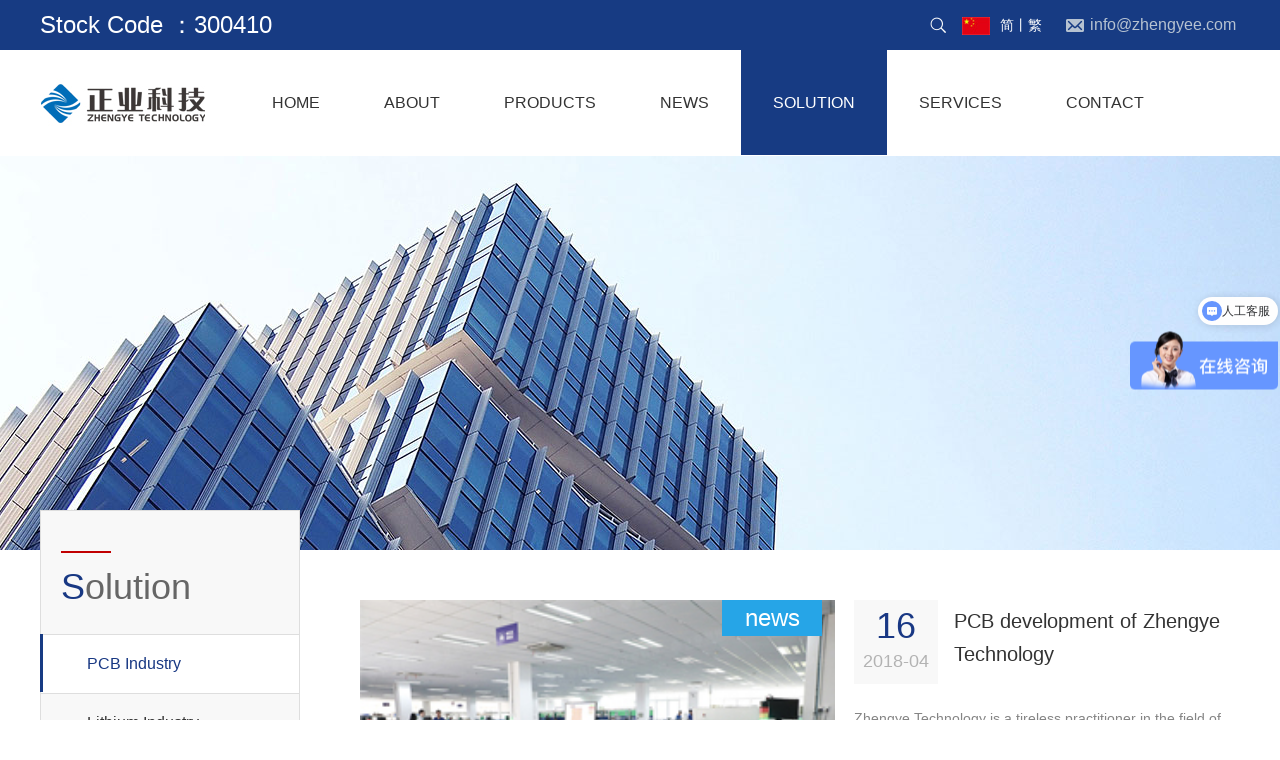

--- FILE ---
content_type: text/html; charset=utf-8
request_url: http://www.zhengyekeji.com/index.php/Solution/index/p/55
body_size: 3803
content:
<!doctype html>
<html>
<head>
<meta charset="utf-8">
<meta name="author" content="网站建设：互诺科技 - http://www.hunuo.com" />
<meta name='keywords' content="UV Laser Cutting Machine, Laser Engraving Machine, X-Ray Inspection Machine"/>
<!-- <meta name='keywords' content=",xray machine, X-Ray Inspection Machine"/> -->

<meta name='description' content="We provide you with a solution about PCB industry, 3C industry and lithium industry."/>
<link rel="SHORTCUT ICON" href="http://www.zhengyekeji.com/favicon.ico">
<title>PCB Industry</title>
<link rel="stylesheet" href="/Public/Home/style/style.css">
<script src="/Public/Home/script/jquery-1.7.2.min.js"></script>
<script src="/Public/Home/script/jquery.SuperSlide.2.1.js"></script>
<script src="/Public/Home/script/js.js"></script>
<script type="text/javascript" src="/Public/Home/script/layer.js"></script>
<!-- Google Tag Manager -->
<script>
  (function(i,s,o,g,r,a,m){i['GoogleAnalyticsObject']=r;i[r]=i[r]||function(){
  (i[r].q=i[r].q||[]).push(arguments)},i[r].l=1*new Date();a=s.createElement(o),
  m=s.getElementsByTagName(o)[0];a.async=1;a.src=g;m.parentNode.insertBefore(a,m)
  })(window,document,'script','https://www.google-analytics.com/analytics.js','ga');

  ga('create', 'UA-93486219-1', 'auto');
  ga('send', 'pageview');

</script>

<!-- End Google Tag Manager -->

</head>
<body>
<script>
var _hmt = _hmt || [];
(function() {
  var hm = document.createElement("script");
  hm.src = "https://hm.baidu.com/hm.js?7e505a4657768b0a3523e74d9ea77487";
  var s = document.getElementsByTagName("script")[0]; 
  s.parentNode.insertBefore(hm, s);
})();
</script>

<!--<script> var _hmt = _hmt || []; (function() { var hm = document.createElement("script"); hm.src = "https://hm.baidu.com/hm.js?3807b97e8e33162c47ad412d28df3883"; var s = document.getElementsByTagName("script")[0]; s.parentNode.insertBefore(hm, s); })(); </script> -->

    <div class="header">
        <div class="headtp">
            <div class="wrap clearfix">
                <span class="icode">Stock Code ：300410 </span>
                
              
                
                 <div class="postbox clearfix">
                    <div class="search">
                        <input type="button" class="ibtn1" />
                        <div class="hunt clearfix">
                         <form action="/index.php/Common/search" onsubmit="return checkuser();" name="form">
                            <input type="text" class="itxt1" name="keyword" />
                            <input type="submit" class="handin" value="search" />                           
                          
                         </form>   
                        </div>
                    </div>
                     <script type="text/javascript">
			   function checkuser(){
				    var name = form.keyword.value;
					if(name=="")
					{
					 alert("Please enter a keyword!");
					 return false;
					}
					return true;
   				}
			</script>
                   <div class="language"><a href="http://www.zhengyee.com/" style="color:#fff;" target="_bank">简</a>丨<a href="http://www.zhengyee.com/Index/index/lang/t.html" style="color:#fff;" target="_bank">繁</a></div>
                    
                    <a href="Mailto:info@zhengyee.com"><div class="mailbox">info@zhengyee.com</div></a>
                </div>
                
               
                
                
            </div>
        </div>
        <div class="headbd clearfix">
            <div class="wrap">
                <a href="/" class="logo" style="background:url(/Uploads/Banner/original_img/1616489043.jpg) no-repeat left center;"></a>
                <div class="logor">
                    <ul class="nav clearfix">
                                        	<li>    
                            <a href="/">home</a>                           
                        </li>
                                        	<li>   
                            <a href="/index.php/About/index">About</a>
                            <dl class="menu">
                            <dd><a href="/index.php/About/index">Company Overview</a></dd>	                        <dd><a href="/index.php/About/global_zy">Company Environment</a></dd>                            <dd><a href="/index.php/About/brand">Brands</a></dd>                            <dd><a href="/index.php/About/development">Milestones</a></dd>                            <dd><a href="/index.php/About/patent">Patents</a></dd>                            <dd><a href="/index.php/About/video">Video </a></dd>  
                            </dl>                        
                        </li>
                                        	<li>   
                            <a href="/index.php/Products/index">products</a>
                            <dl class="menu">
                            <dd><a href="/index.php/Products/index1/cat_id/47">XRAY Machines</a></dd>                            <dd><a href="/index.php/Products/index2/cat_id/48">PCB/FPC Machines</a></dd>                            <dd><a href="/index.php/Products/index3/cat_id/49">PCB/FPC Consumables</a></dd>                            <dd><a href="/index.php/Products/index4/cat_id/50">Laser Machine</a></dd>	
                            </dl>                        
                        </li>
                                        	<li>   
                            <a href="/index.php/News/index">NEWS</a>
                            <dl class="menu">
                             <dd><a href="/index.php/News/index">News</a></dd>                             <dd><a href="/index.php/News/index/cat_id/52">Exhibition</a></dd>                     
                            </dl>                         
                        </li>
                    <li class="on1">
                       
                            <a href="/index.php/Solution/index">solution</a>
                            <dl class="menu">
                            <dd><a href="/index.php/Solution/index">PCB Industry</a></dd>                            <dd><a href="/index.php/Solution/index/cat_id/54">Lithium Industry</a></dd>                            <dd><a href="/index.php/Solution/index/cat_id/55">3C Industry</a></dd>                            </dl>                         
                        </li>
                                        	<li>   
                            <a href="/index.php/Services/index">services</a>
                            <dl class="menu">
                            <dd><a href="/index.php/Services/index">Service Introduction</a></dd>                            <dd><a href="/index.php/Services/network">Sales Network</a></dd>                            <dd><a href="/index.php/Services/download">PDF Catalog Download</a></dd>                            </dl>                         
                        </li>
                                        	<li>   
                            <a href="/index.php/Contact/index">contact</a>
                            <dl class="menu">
	                            <dd><a href="/index.php/Contact/index">Contact Us</a></dd>	                            <dd><a href="/index.php/Contact/network">Distributors</a></dd>                            </dl>                         
                        </li>
                    </ul>
                </div>
            </div>
        </div>
    </div>
    <div class="main">
        <div class="bann"><a href="javascript:;" style="background-image:url(/Uploads/Banner/original_img/1639643708.jpg);cursor: default;" ></a></div>
        <div class="modelbox wrap">
            <div class="solution_box clearfix">
                <div class="aside">
                    <div class="bill">
                        <h5 class="bil_tit"><em>S</em>olution</h5>
                        <ul class="carte">
	                        <li class="on">
	                        	                                <a href="/index.php/Solution/index/cat_id/53"><i></i>PCB Industry</a>
	                            </li>	                        	<li>	                                <a href="/index.php/Solution/index/cat_id/54"><i></i>Lithium Industry</a>
	                            </li>	                        	<li>	                                <a href="/index.php/Solution/index/cat_id/55"><i></i>3C Industry</a>
	                            </li>   
                        </ul>
                    </div>
                    <div class="way">
                    	 <h6>Contact us</h6>
 <p class="moblietel"><em>TEL:</em>+86-769-8898-5065 <br /><em>Mobile:</em>+86-13712542526<br /><em>Skype:</em> jmd924218517<br /><a href="Mailto:info@zhengyee.com"><em>E-mail:</em>info@zhengyee.com</a></p>
                    
                    </div>
                </div>
                <div class="con">
                <div class="solute clearfix">
                        <a class="sol_imgl" href="/index.php/Solution/detail/id/693">
                            <img src="/Uploads/article/original_img/1523601802.jpg" alt="" width="475" height="296" onerror="showImgDelay(this,'/Public/Home/images/zanwu.jpg','2')" />
                            <em>news</em>
                        </a>
                        <div class="sol_imgr">
                            <div class="indust_tit clearfix">
                                <span class="date"><em>16</em><i>2018-04</i></span>
                                <a href="/index.php/Solution/detail/id/693"><h5>PCB development of Zhengye Technology</h5></a>
                            </div>
                            <p>
	Zhengye Technology is a tireless practitioner in the field of smart manufacturing. Since 1997, the company has been cultivating nearly 21 years in ...</p>
                            <a class="sol_more" href="/index.php/Solution/detail/id/693">More</a> 
                        </div>
                    </div>    
                    <div class="techn">
                        <ul class="skill">
                                   
                        </ul>                   
                    </div> 
                    <div class="n-con-ft">
        <a class='prev' href='/index.php/Solution/index/p/54'><</a> <a style='width:150px;' href='/index.php/Solution/index/p/1' >First Page</a> <a href='/index.php/Solution/index/p/51'>51</a><a href='/index.php/Solution/index/p/52'>52</a><a href='/index.php/Solution/index/p/53'>53</a><a href='/index.php/Solution/index/p/54'>54</a><a href='javascript:;' class='hover on'>55</a>                      
</div>                       
                </div>               
            </div>
        </div>
    
    </div>
    <div class="footer">
        <div class="wrap">
            <div class="foot_tp clearfix">
                <div class="information clearfix">
                    <dl>
                        <dt><a href="javascript:;" style="cursor: default;">About Us</a></dt>

                            <dd><a href="/index.php/About/index">Company Overview</a></dd>	                        <dd><a href="/index.php/About/global_zy">Company Environment</a></dd>                            <dd><a href="/index.php/About/brand">Brands</a></dd>                            <dd><a href="/index.php/About/development">Milestones</a></dd>                            <dd><a href="/index.php/About/patent">Patents</a></dd>                            <dd><a href="/index.php/About/video">Video </a></dd>                    </dl>
                    <dl>
                        <dt><a href="javascript:;" style="cursor: default;">Product</a></dt>
                       <dd><a href="/index.php/Products/index/cat_id/67">XRAY Machines</a></dd>                            <dd><a href="/index.php/Products/index/cat_id/72">PCB/FPC Machines</a></dd>                            <dd><a href="/index.php/Products/index/cat_id/77">PCB/FPC Consumables</a></dd>                            <dd><a href="/index.php/Products/index/cat_id/50">Laser Machine</a></dd>                    </dl>
                    <dl>
                        <dt><a href="javascript:;" style="cursor: default;">Service</a></dt>
                        <dd><a href="/index.php/Services/index">Service Introduction</a></dd>                            <dd><a href="/index.php/Services/network">Sales Network</a></dd>                            <dd><a href="/index.php/Services/download">PDF Catalog Download</a></dd>                    </dl>
                    <dl>
                        <dt><a href="javascript:;" style="cursor: default;">News</a></dt>
                        <dd><a href="/index.php/News/index">News</a></dd>                             <dd><a href="/index.php/News/index/cat_id/52">Exhibition</a></dd>                    </dl>
                    <dl>
                        <dt><a href="javascript:;" style="cursor: default;">Solution</a></dt>
                         <dd><a href="/index.php/Solution/index">PCB Industry</a></dd>                         <dd><a href="/index.php/Solution/index/cat_id/54">Lithium Industry</a></dd>                         <dd><a href="/index.php/Solution/index/cat_id/55">3C Industry</a></dd>                    </dl>
                </div>
                <div class="globalname">
                    <span class="global_tit"><a href="javascript:;" style="cursor: default;">Branch Company</a></span>
                    <form action="" method="post">
                        <div class="divselect" id="s1">
                            <cite>zhengye</cite>
                            <ul>
							<li><a href="http://www.jiyin-tech.com/index_en.aspx" rel="nofollow" selectid="1" target="blank">Jiyin Tech</a></li><li><a href="http://en.hkprevail.com/" rel="nofollow" selectid="1" target="blank">Hkprevail Tech</a></li>                            </ul>
                        </div>
                        <input name="" type="hidden" value="" id="p1"  />
                    </form>
                   <div class="ft_icon">
                        <li class="li1 clearfix">
                            <a href="skype: jmd924218517" target="_bank" rel="nofollow">
                                <img src="/Public/Home/images/foot_tp1.png" alt=""/>
                            </a>

                        </li>
                        <li class="li2 clearfix">
                            <a href="https://www.youtube.com/channel/UCQEIdtm1ADnuKW7_OTtNZxg" target="_bank" rel="nofollow">
                                <img src="/Public/Home/images/foot_tp2.png" alt=""/>

                            </a>
                        </li>
                        <li class="clearfix">
                            <a href="javascript:;" rel="nofollow">
                                <img src="/Public/Home/images/foot_tp3.png" alt=""/>
								 <span style="z-index:999;margin-right:200px;"><img src="/Public/Home/images/weixin.jpg" alt=""/></span>
                            </a>
                        </li>
                        <li class="clearfix ft_a4">
                            <a href="https://twitter.com/AllisionJiang" target="_bank" rel="nofollow">
                                <img src="/Public/Home/images/foot_tp4.png" alt=""/>
                            </a>
                        </li>
                        <li class="clearfix"> <!-- facebook -->
                            <a href="https://www.facebook.com/profile.php?id=100016334046963" target="_bank" rel="nofollow">
                                <img src="/Public/Home/images/foot_tp5.png" alt=""/>
                            </a>
                        </li>
                        <li class="clearfix">
                            <a href="https://plus.google.com/b/116564647862080510047/116564647862080510047" target="_bank" rel="nofollow">
                                <img src="/Public/Home/images/foot_tp6.png" alt=""/>
                            </a>
                        </li>
                        <li class="clearfix">
                            <a href="https://www.pinterest.com/allisionjiang" target="_bank" rel="nofollow">
                                <img src="/Public/Home/images/foot_tp7.png" alt=""/>
                            </a>
                        </li>
                        <li class="clearfix ft_a4">
                            <a href="https://www.linkedin.com/in/zhengyekeji" target="_bank" rel="nofollow">
                                <img src="/Public/Home/images/foot_tp8.png" alt=""/>
                            </a>
                        </li>
                    </div>
                </div>
                <script type="text/javascript">
                    $(function(){
                        $.divselect("#s1","#p1");
                    });
                </script>
            </div>
            <div class="foot_ft">
                <span class="ft_tel"><a href="/index.php/Contact/index" class="ft_a1">Contact Us </a>| <a href="/index.php/Contact/network">Sales Network</a>  |  <a href="/index.php/Index/wap_site">Sitemap</a> | <a href="javascript:;">Tel：+86-769-8898 5065</a></span>
                <p>ADD : Number 6 Of Nanyan Road, Songshan Lake,Dongguan City, Guandong Province,China</p>
            </div>

        </div>
    </div>
<!--     <script>
 	$(".bshare-custom .bshare-weixin").css("background","url(/Public/Home/images/foot_tp3.png) no-repeat center");
 	$(".bshare-custom .bshare-weixin").css("width","20px");
 	$(".bshare-custom .bshare-weixin").css("height","30px");

</script> -->


</body>
</html>
<script>
$("#newBridge .icon-left-bottom").css("right","5px");
$("#newBridge .icon-left-bottom").css("top","400px");
</script>

--- FILE ---
content_type: text/css
request_url: http://www.zhengyekeji.com/Public/Home/style/style.css
body_size: 39484
content:
/*必备样式*/
html,body,h1,h2,h3,h4,h5,h6,hr,p,iframe,dl,dt,dd,ul,ol,li,pre,form,button,input,textarea,th,td,fieldset{margin:0;padding:0;}
ul,ol,dl{list-style-type:none;}
html,body{*position:static;}
html{-webkit-text-size-adjust:100%;-ms-text-size-adjust:100%;}
address,caption,cite,code,dfn,em,th,var,i{font-style:normal;font-weight:normal;}
input,button,textarea,select,optgroup,option{font-family:inherit;font-size:inherit;font-style:inherit;font-weight:inherit;}
input,button{overflow: visible;vertical-align:middle;outline:none;}
h1,h2,h3,h4,h5,h6{font-size:100%; font-weight:normal;}
a,area{outline:none;blr:expression(this.onFocus=this.blur());}
a:focus,a:hover,a:active{outline:none;blr:expression(this.onFocus=this.blur());}
sub,sup{vertical-align:baseline;}
table{border-collapse:collapse;border-spacing:0;}
textarea { resize:none;} 
input[type="submit"],input[type="button"]{ cursor:pointer;}
/*img*/
img{border:0;vertical-align:middle;}
a img,img{-ms-interpolation-mode:bicubic;}
.img-responsive{max-width: 100%;height: auto;}
/*HTML5 reset*/
header,footer,section,aside,details,menu,article,section,nav,address,hgroup,figure,figcaption,legend{display:block;margin:0;padding:0}time{display:inline;}
audio,canvas,video{display:inline-block;*display:inline;*zoom:1;}
audio:not([controls]){display:none;}
legend{width:100%;margin-bottom:20px;font-size:21px;line-height:40px;border:0;border-bottom:1px solid #e5e5e5;}
legend small{font-size:15px;color:#999}
svg:not(:root) {overflow: hidden;}
fieldset {border-width:0;padding: 0.35em 0.625em 0.75em;margin: 0 2px;border: 1px solid #c0c0c0;}
input[type="number"]::-webkit-inner-spin-button,input[type="number"]::-webkit-outer-spin-button {height: auto;}
input[type="search"] {-webkit-appearance: textfield; /* 1 */-moz-box-sizing: content-box;-webkit-box-sizing: content-box; /* 2 */box-sizing: content-box;}
input[type="search"]::-webkit-search-cancel-button,input[type="search"]::-webkit-search-decoration {-webkit-appearance: none;}
a{text-decoration:none;cursor: pointer; color:#666}
a:hover{text-decoration:none;}
body,th,td,button,input,select,textarea{ font-family:Microsoft Yahei,Arial,Helvetica,sans-serif;font-size:12px;color:#000;-webkit-font-smoothing:antialiased;-moz-font-smoothing:antialiased;}
body{line-height:1.6; min-width:1200px;}
.fl{ float:left;}
.fr{ float:right;}
.clearfix:after{content:".";display:block;height:0;clear:both;visibility:hidden;line-height: 0;font-size: 0;}
.clearfix{*zoom:1;}
.ib{display:inline-block;*display:inline;*zoom:1; vertical-align:middle;}

/*******************************************/
.test {
    background: rgb(255, 255, 255); border: 1px solid rgb(204, 204, 204); border-image: none; left: 0px; top: 100px; position: fixed; z-index: 2147483647;
}
.test {
    background: rgb(255, 255, 255); border-width: 1px 1px medium; border-style: solid solid none; border-color: rgb(204, 204, 204) rgb(204, 204, 204) currentColor; border-image: none; left: 0px; top: 100px; position: fixed;
}
.test li {
    padding: 0px 30px; text-align: center; line-height: 25px; font-size: 14px; border-bottom-color: rgb(204, 204, 204); border-bottom-width: 1px; border-bottom-style: solid;
}
.test li h3 {
    color: rgb(0, 0, 0); font-size: 16px;
}

.wrap{width:1200px;margin:0 auto;}
.headtp{height: 50px;background:#173b83;color:#fff;}
.icode{font-size: 24px;float:left;line-height:50px;display: inline-block;width: 320px;}
.postbox{float:right;width: 410px;vertical-align:middle;}
.search{height:20px;width:110px;margin-top:16px;float:left;}
.search .submit1{background:url(../images/search.png) no-repeat right center;height:20px;width:30px;margin-top:-20px;cursor:pointer;float:right;border:none;}
.search .search1{border:1px solid #fff;height:18px;line-height:20px;width:90px;background: none;color:#FFF;}
.language{margin-left:16px;background:url(../images/china.jpg) no-repeat left 17px;font-size:14px;float:left;height:50px;line-height:50px;padding-left:38px;width: 44px;}
.mailbox{font-size:16px;color:#b6c2d1;height:50px;line-height:50px;padding-left:24px;background:url(../images/mailbox.png) no-repeat left center;width:150px;float:right;}
.headbd{height:106px;position: relative;}
.logo{height:106px;display:inline-block;width:170px;}
.logor{float:right;width: 1000px;}
ul.nav li{float:left;}
ul.nav li>a{color:#333;font-size:16px;text-transform:uppercase;padding:0 32px;height:105px;line-height:105px;display:inline-block;} 
ul.nav li>a:hover{color:#003c84;}
ul.nav li.on a{background-color:#173b83;color:#fff;}
ul.nav li.on1{background-color:#173b83;color:#fff;}
ul.nav li.on1 a{color:#fff;}
ul.nav li.on .menu{display: block;}
dl.menu{position:absolute;background:#f3f3f3;padding-top:23px;padding-bottom:21px;display:none;border-top:1px solid #ececec;z-index:999;}
ul.nav li.on dl.menu dd{margin-bottom:18px;}
ul.nav li.on dl.menu dd a{color:#999;font-size:14px;padding:0 50px;background-repeat:no-repeat;background-position:22px center;background-image:url(../images/menu1.png);vertical-align:middle;height: 20px;line-height: 20px;background-color:transparent;}
ul.nav li.on dl.menu dd a:hover{color:#003c84;background-image:url(../images/menu2.jpg);}

/* 本例子css */
.slideBox1{overflow:hidden;position:relative;z-index:0;top:0;left: 0;}
.slideBox1 .hd{height:20px;position:absolute;left:50%;margin-left:-57px;bottom:24px;z-index:1;}
.slideBox1 .hd ul{zoom:1;}
.slideBox1 .hd ul li{float:left;margin-right:18px;width:20px;height:20px;text-align:center;background:#fff;cursor:pointer;border-radius:14px;}
.slideBox1 .hd ul li.on{background:#173b83;}
.slideBox1 .bd{position:relative;height:100%;z-index:0;}
.slideBox1 .bd ul{width:100% !important;}
.slideBox1 .bd li{zoom:1;vertical-align:middle;width:100% !important;}
.slideBox1 .bd li a{height:694px;display:block;}

.part1{text-align:center;padding-top:90px;}
.part1 .part_h5{padding-bottom:48px;}
.part_h5{height:50px;line-height:50px;display:inline-block;font-size:36px;color:#333;text-transform:uppercase;padding:0 92px;}
.part_h5 em{display:inline-block;float:left;padding:0 12px;}
.part_h5 i{width:92px;background:url(../images/part_h5.jpg) no-repeat center;display:inline-block;float:left;height:50px;}
.merchine1 .brandlf{float:left;}
.brandlf{float:left;width: 360px;position: relative;height: 616px;}
.brandlf .glass{background: none;position: absolute;left: 0;top: 0;width: 100%;height:100%;}
.brandlf.on .glass{background:url(../images/glassbg.png) no-repeat center;position:absolute;left:0;top:0;width:100%;height:100%;}
.glass h6{margin-top:38px;width:280px;line-height:61px;
height:61px;background:url(../images/brandlf-bg.png) repeat-x;font-size: 28px;color:#333;font-weight:bold;}
.glass p{display: none;}
.brandlf.on .glass h6{margin-bottom:216px;}
.brandlf.on .glass p{text-align:center;font-size:24px;color:#fff;line-height:36px;display:block;}
.merchine1 .brandfr{float:right;}
.brandfr{width:800px;}

.brandfr ul li{border-bottom:1px solid #dedede;border-right:1px solid #dedede;height:260px;/*padding-bottom:25px;*/position:relative;width:265px;float:left;}
.brandfr ul li:last-child{border-right:none;}

.brandfr ul li:nth-child(1),.brandfr ul li:nth-child(4){border-left:1px solid #dedede;} 
.brandfr ul li:nth-child(1),.brandfr ul li:nth-child(2),.brandfr ul li:nth-child(3){border-top:1px solid #dedede;} 


.brandfr ul li.li2{border-left:1px solid #dedede;border-right:1px solid #dedede;}
.merch_name{font-size:14px;color:#333;display:block;font-weight: bold;text-align:center;}
.brandfr ul li.on .merch_name{display:none;}
.magnify{background:url(../images/magnifybg.png) repeat center;position:absolute;left: 0;top:0;width: 100%;height: 100%;vertical-align:middle;display:none;}
.brandfr ul li.on .magnify{display:block;}
.magnify p{font-size:14px;color:#fff;font-weight:bold;margin-top: 155px;}
.brand_more{width:153px;height:54px;line-height:54px;background:#173b83;text-transform:uppercase;color:#fff;font-size:16px;margin-top: 32px;}
.merchine1 .brand_more{float:right;}

.merchine2{margin-top:80px;}
.merchine2 .brandlf{float:right;}
.merchine2 .brandfr{float:left;}
.merchine2 .brand_more{float:left;}

.part2{text-align:center;margin-top:88px;margin-bottom: 86px;}
.data{padding-top:48px;}
.data_lf{float:left;width:520px;}
.data_rt{width:613px;float:right;padding-top: 40px;}
ul.circle li{float:left;padding:0 8px;border-bottom:1px solid #e9e9e9;margin-right:51px;padding-bottom:19px;}
.cir_peoson{width:136px;height:116px;padding-top:20px;display:inline-block;background-repeat:no-repeat;background-position:center top;font-size:16px;color:#999;}
.cir_peoson em{font-size:30px;display: block;color:#b70100;}
/*.circle .li1 .cir_peoson{background-image:url(../images/data_rt1.png);}
.circle .li2 .cir_peoson{background-image:url(../images/data_rt2.png);}
.circle .li3 .cir_peoson{background-image:url(../images/data_rt3.png);}
*/
.cir_tit{height:78px;line-height:78px;text-transform:uppercase;display: block;font-size:30px;color:#333;}
.data_more{width:140px;height:44px;padding-left:72px;line-height:44px;background-color:#173b83;font-size:16px;color:#fff;display: inline-block;text-transform:uppercase;text-align:left;background-image:url(../images/data_more.png);background-repeat:no-repeat;background-position:170px center;margin-top:60px;}
.visit{text-align:left;margin-top: 30px;}
.visit h5{color:#cd181f;font-size:24px;line-height:50px;height:50px;border-bottom:1px solid #dedede;margin-bottom:20px;}
/* 本例子css */
.picScroll-left1{overflow:hidden;position:relative;}
.picScroll-left1 .hd{position:relative;z-index:999;}
.picScroll-left1 .hd .prev,.picScroll-left1 .hd .next{display:block;width:30px;height:50px;background-image:url(../images/visit-arr.png);background-repeat:no-repeat;overflow:hidden;cursor:pointer;position:absolute;top: 50px;}
.picScroll-left1 .hd .prev{left:0;}
.picScroll-left1 .hd .next{background-position:-50px 0;right:0;}
.picScroll-left1 .hd .prev:hover{background-position:0 -70px;}
.picScroll-left1 .hd .next:hover{background-position:-50px -70px;}
.picScroll-left1 .bd ul{overflow:hidden;zoom:1;}
.picScroll-left1 .bd ul li{margin-right:5px;float:left; _display:inline;overflow:hidden;position:relative;width:296px;}
.vis_tit{width:100%;height:36px;line-height:36px;background:url(../images/vis_tit.png) repeat-x;position:absolute;bottom:0;left:0;color:#fff;font-size:14px;display:none;}
.vis_tit i{width:5px;height:5px;border-radius:5px;background-color:#fff;display:inline-block;float:left;margin-top:16px;margin-left: 9px;margin-right:7px;}
.picScroll-left1 .bd ul li:hover .vis_tit{display:block;}

.part3{text-align:center;margin-bottom:88px;}
/* 本例子css */
.picScroll-left2{overflow:hidden; position:relative;}
.picScroll-left2 .hd{overflow:hidden;height:33px;position:relative;margin-bottom:22px;}
.picScroll-left2 .hd .prev,.picScroll-left2 .hd .next{ display:block;width:53px;height:33px;float:right;overflow:hidden;margin-left:7px;cursor:pointer;background:url(../images/part3-arr.png) no-repeat;}
.picScroll-left2 .hd .next{ background-position:-77px 0;}
.picScroll-left2 .hd .prev:hover{background-position:0 -57px;}
.picScroll-left2 .hd .next:hover{background-position:-77px -57px;}
.picScroll-left2 .bd ul{ overflow:hidden;zoom:1; }
.picScroll-left2 .bd ul li{width:285px;float:left; _display:inline; overflow:hidden;border-bottom:1px solid #ccc;margin-right:20px;}
.part3_info{display:block;padding-top:14px;padding-bottom:20px;font-size:16px;color:#666;text-align:left;}

.part4{text-align:center;padding-bottom: 45px;}
/* 本例子css */
.picScroll-left3{overflow:hidden;position:relative;text-align:left;padding-top:34px;}
.picScroll-left3 .bd ul{overflow:hidden;zoom:1; }
.picScroll-left3 .bd ul li{width:20%;float:left; _display:inline;overflow:hidden;text-align:left;}

.bann a{background-repeat:no-repeat;background-position:center top;display:block;height:394px;}
.aside{float:left;width:260px;margin-top:-40px;font-family:Arial;}
.bill{width:258px;border:1px solid #dedede;background:#f8f8f8;}
.bil_tit{height:72px;line-height:72px;padding-top:40px;padding-bottom:11px;display:block;font-size:36px;color:#666;padding-left: 20px;background:url(../images/bil_tit.jpg) no-repeat 20px 40px;}
.bil_tit em{color:#183883;}
ul.carte li{position: relative;}
ul.carte li a{font-size:16px;color:#333;/*text-align:center;*/padding-left:46px;width: 212px;display: block;/*width:100%;*/height:58px;line-height:58px;border-top:1px solid #dedede;font-family:Arial;}
ul.carte li.on a,
ul.carte li:hover a{background-color:#fff;color:#183883;}
ul.carte li.on i,
ul.carte li:hover i{border-left: 3px solid #173b83;position: absolute;left:-1px;top: 0;display: inline-block;height:58px;}
.showbox{border-top:1px solid #dedede;display: none;}
.modelbox ul.carte .showbox a{background:#fff;text-align:left;padding-left:62px;padding-bottom:5px;padding-top:5px;height:30px;font-size:12px;width:196px;display: block;border: none;background-image:url(../images/showbox-1.jpg);background-repeat:no-repeat;background-position:40px 15px;line-height:30px;}
ul.carte .showbox dd:hover a,
ul.carte .showbox dd.down a{background-image:url(../images/showbox-2.jpg);color:#183883;}
ul.carte li.on .showbox{display: block;}
ul.carte li.on .showbox a,
ul.carte li:hover .showbox a{background-color:#fff;}
.way{border:1px solid #dedede;background:#f8f8f8;margin-top:40px;padding-left:8px;width:250px;padding-bottom:42px;}
.way h6{height:67px;line-height:67px;font-size:36px;color:#c00000;}
.moblietel{font-size:14px;color:#333;font-family:Arial;line-height: 48px;}
.moblietel em{color:#183883;}
.con{width:880px;float:left;margin-left:60px;}

.pro_box{padding-bottom:100px;}
.pro_box ul.carte li a,
.center_box ul.carte li a{padding-left: 0;width: 100%;text-align: center;}
.robot{padding-top:58px;margin-bottom:31px;}
/* 本例子css */
.txMovie{position:relative;width:359px;float:left;}
.focus_pic{width:359px;overflow:hidden;}
.focus_pic li{vertical-align:top;border:1px solid #dedede;}
.focus_pic img{width:357px;height:357px;display:inline-block;vertical-align:top;}
:root .focus_nav{-ms-filter:none;}
.focus_nav{padding-top:21px;padding-left:28px;}
.focus_nav ul{position:relative;*zoom:1;}
.focus_nav li{position:relative;*zoom:1;float:left;display:inline;/*margin-right:29px;*/margin:0 2px; cursor:pointer;}
.focus_nav .navPrev,.focus_nav .navNext{display:inline-block;*zoom:1;width:30px;height:50px;overflow:hidden;background-image:url(../images/visit-arr.png);_background-image:url(../images/visit-arr.png);background-repeat:no-repeat;position:absolute;bottom:24px;}
.focus_nav .navPrev{left:-4px;background-position:0 -70px;}
.focus_nav .navNext{background-position:-50px -70px;right:-14px;}
.focus_nav img{width:98px;height:98px;border:1px solid #dedede;}


.rob_rt{/*margin-left:31px;*/float:right;width:490px;}
.rob_rt h5{line-height:40px;font-size:24px;color:#183883;font-weight:bold;}
.rob_p1{font-size:20px;color:#666;line-height:39px;}
.rob_p1 em{color:#333;}
.share{margin-top:151px;width:155px;height:45px;line-height:42px;border:1px solid #d6d6d6;float:right;display:inline-block;}
.share em{font-size:20px;color:#183883;padding-left: 34px;display: inline-block;float:left;background:url(../images/share.jpg) no-repeat 14px center;width: 73px;}
.share i{width: 48px;height: 45px;display: inline-block;overflow: hidden;background:url(../images/share-2.jpg) no-repeat center;float: right;}
/* 本例子css */
.slideGroup1{text-align:left;}
.slideGroup1 .parHd{height:46px;margin-bottom:15px;}
.slideGroup1 .parHd ul li{float:left;width:160px;height:46px;line-height: 46px;text-align: center;cursor:pointer;font-size:20px;color:#666;background:#e3e3e3;margin-right:10px;}
.slideGroup1 .parHd ul li.on{background-color:#173b83;color:#fff;}
.slideGroup1 .slideBox{overflow:hidden;zoom:1;font-size: 16px;color: #666;}
.slideGroup1 .slideBox p{line-height:29px;}
.recommend{margin-top:24px;}
.recommend h6{height:55px;line-height:55px;border-bottom:1px solid #e9e9e9;font-size:24px;color:#333;margin-bottom:33px;}
ul.thisshow li{border:1px solid #e0e0e0;float:left;margin-right: 26px;}
ul.thisshow li.li4{margin-right:0;}
.back{margin-top:29px;width:158px;height:44px;line-height:44px;text-align:center;color:#666;border:1px solid #dedede;font-size:20px;display: inline-block;float: right;}

.center_box{padding-bottom:100px;}
.goods{padding-top:58px;}
.god_img{width:258px;height:258px;border:1px solid #dedede;display: block;}
ul.godshow{padding-bottom:4px;margin-left:-20px;}
ul.godshow li{margin-bottom:32px;margin-left:40px;float:left;height:305px;}
ul.godshow li.li3{margin-right:0;}
ul.godshow p{width:260px;font-size:14px;color:#333;text-align:center;padding-top:10px;overflow: hidden;text-overflow:ellipsis;}
ul.godshow li:hover p{color:#163782;}

.infor_box{padding-bottom:80px;}
.catalog{padding-top:13px;margin-bottom:40px;}
.pdftit{font-size:24px;color: #333;line-height:74px;height:74px;border-bottom:1px solid #f4f4f4;}
ul.tstsystem li{padding:30px 0;border-bottom:1px solid #efefef;}
.sys_imgl{float:left;width:198px;height:198px;display:block;border: 1px solid #dfdfdf;}
.sys_imgr{float:right;width:632px;}
.sys_tit{font-size:24px;color:#333;padding-top:23px;margin-bottom: 18px;}
.sys_tit i{font-size:16px;color:#666;display: block;line-height: 66px;}
dl.msg dd{background-image:url(../images/msg-1.png);background-repeat:no-repeat;background-position:17px center;height:36px;line-height:36px;background-color:#dedede;float:left;margin-right:6px;}
dl.msg dd.dd4{margin-right:0;}
dl.msg dd a{font-size:14px;color:#666;padding-left:59px;padding-right:12px;display: inline-block;}
dl.msg dd:hover{background-color:#173b83;background-image:url(../images/msg-hover1.png);}
dl.msg dd:hover a{color:#fff;}

.solution_box{padding-bottom:116px;}
.solute{padding-top:50px;padding-bottom: 34px;border-bottom:1px solid #ebebeb;}
.sol_imgl{float:left;width:475px;height:296px;display:block;position:relative;}
.sol_imgl em{position:absolute;right:13px;top:0;width:100px;
height:36px;line-height:36px;font-size:24px;color:#fff;display: inline-block;background:#26a5e7;text-align:center;}
.sol_imgr{float:right;width:386px;font-family:Arial;}
.date{width:84px;text-align:center;display:inline-block;background:#f8f8f8;padding-bottom:14px;float:left;}
.date em{font-size:36px;height:52px;line-height:52px;color:#193884;display: inline-block;}
.date i{display:block;font-size:18px;color:#b3b3b3;height:18px;line-height:18px;}
.indust_tit{margin-bottom:22px;}
.indust_tit h5{width:274px;float:left;margin-left:16px;font-size:20px;color:#333;line-height:33px;padding-top:5px;cursor:pointer;}
.indust_tit h5:hover{text-decoration:underline;}
.sol_imgr p{font-size:14px;color:#858585;line-height:24px;}
.sol_more{font-size:18px;color:#5a5a5a;background:url(../images/sol_more.png) no-repeat right center;width: 59px;display: inline-block;margin-top: 28px;}
ul.skill li{padding:30px 0;border-bottom: 1px solid #ebebeb;font-family:Arial;}
.skl_imgl{width:276px;height:164px;display:inline-block;float:left;}
.skl_imgr{float:right;width:581px;}
.skl_tit{height:36px;line-height:36px;margin-bottom: 15px;}
.skl_tit em{width:100px;background:#666;display:inline-block;float:left;color:#fff;font-size:14px;text-align:center;}
ul.skill li:hover .skl_tit em{background:#26a5e7;}
.skl_tit h5{font-size:20px;float:left;margin-left:18px;width: 460px;overflow: hidden;text-overflow:ellipsis;white-space:nowrap;}
.skl_imgr p{line-height:24px;color:#858588;font-size:16px;}
.techn{margin-bottom:68px;}

.service_box{padding-bottom:100px;}
.service_box .way{margin-top:22px;}
.service_box .con{padding-top:40px;}
.map{background:url(../images/ser_map.jpg) no-repeat center center;width:902px;height:547px;color:#666;position:relative;}
.map span{position:absolute;height:23px;line-height:23px;}
.map i{background-image:url(../images/map.png);background-repeat:no-repeat;width:13px;height:23px;display:inline-block;vertical-align:middle;position:absolute;}
.ireland{left:62px;top:107px;}
.ireland i{left:44px;bottom:1px;}
.uk{left:124px;top:99px;}
.uk i{left:-4px;bottom:-5px;}
.belgium{left: 133px;top:117px;}
.belgium i{left:-3px;bottom:-5px;}
.russia{left:238px;top: 123px;}
.russia i{left:-15px;bottom:7px;}
.germany{left:72px;top:131px;}
.germany i{left:52px;bottom:4px;}
.poland{left: 156px;top: 130px;}
.poland i{left: -13px;bottom:5px;}
.france{left:78px;top:143px;}
.france i{left:39px;bottom:4px;}
.austria{left: 159px;top: 146px;}
.austria i{left: -14px;bottom:7px;}
.czech{left: 123px;top: 157px;}
.czech i{left: 9px;bottom: 17px;}
.spain{left: 50px;top: 164px;}
.spain i{left: 35px;bottom:4px;}
.italy{left:139px;top:171px;}
.italy i{left:-14px;bottom:7px;}
.lithuania{left:197px;top:164px;}
.lithuania i{left:-14px;bottom:8px;}
.turkey{left:158px;top:187px;}
.turkey i{left: 0px;bottom:-4px;}
.kazakhstan{left:230px;top:198px;}
.kazakhstan i{left:10px;bottom:19px;}
.israel{left: 150px;top: 218px;}
.israel i{left:1px;bottom:19px;}
.iran{left: 198px;top: 227px;}
.iran i{left: 12px;bottom:18px;}
.pakistan{left: 240px;top:241px;}
.pakistan i{left: -13px;bottom:10px;}
.china{left: 306px;top: 210px;}
.china i{left: 28px;bottom: -22px;}
.korea{left: 359px;top: 218px;}
.korea i{left:12px;bottom:19px;}
.japan{left: 407px;top: 218px;}
.japan i{left: -10px;bottom:19px;}
.saudi{left: 103px;top: 264px;}
.saudi i{left:62px;bottom:19px;}
.india{left: 239px;top: 267px;}
.india i{left:2px;bottom:18px;}
.thailand{left:268px;top:260px;}
.thailand i{left:28px;bottom:-4px;}
.hk{left:329px;top:257px;}
.hk i{left:3px;bottom:16px;}
.vietnam{left:330px;top:274px;}
.vietnam i{left: -12px;bottom:10px;}
.malaysia{left:241px;top:290px;}
.malaysia i{left: 52px;bottom:9px;}
.singapore{left: 239px;top: 310px;}
.singapore i{left:61px;bottom:9px;}
.philippines{left:342px;top: 305px;}
.philippines i{left: -13px;bottom:10px;}
.indonesia{left: 298px;top: 338px;}
.indonesia i{left: 12px;bottom:19px;}
.canada{left: 641px;top: 126px;}
.canada i{left: 44px;bottom:5px;}
.usa{left: 680px;top: 179px;}
.usa i{left:37px;bottom:18px;}
.chile{left: 743px;top: 363px;}
.chile i{left: 33px;bottom:5px;}
.brazil{left: 798px;top: 383px;}
.brazil i{left:34px;bottom:5px;}
.map span:hover{font-size:14px;color:#183883;}
.map span:hover i{background-image:url(../images/maphover.png);}


.fz{padding-top:25px;}
.fz_top{ /*background:url(../images/fz_bd.jpg) no-repeat;*/ position:relative; width:100%; height:144px;border-bottom:1px solid #dcdcdc;}
.fz_select{position:absolute;right:5%;top:0;width:90%; height:144px;overflow:hidden;}
.fz_select ul{ position:absolute;right:0;top:0;background:url(../images/fz_ulbd.png) repeat-x -17px; height:114px;padding: 15px 0;}
.fz_select li{float:right;width:100px;margin-left:214.8px;/*margin-left:88px;*/ display:inline; background:url(../images/fz_acline.jpg) no-repeat bottom;height:55px;text-align:center; cursor:pointer;}
.fz_select li.even{ background:url(../images/fz_acline.jpg) no-repeat top;height:19px;margin-top:55px; padding-top:40px;/*margin-left: 56px;*/}
.fz_select li.hover2{ background:url(../images/fz_ho1.png) no-repeat top;}
.fz_select li.hover2 span,.fz_select li.hover span{display:block; background:#183b84;color:#FFF;}
.fz_select li.hover{ background:url(../images/fz_ho2.png) no-repeat bottom; height:60px;}
a.fz_Lclick,a.fz_Rclick{ display:block; width:35px; height:32px; position:absolute; top:60px;}
a.fz_Lclick{ background:url(../images/fz_lac.png) no-repeat; left:0;}
a.fz_Rclick{ background:url(../images/fz_rac.png) no-repeat; right:0;}
.fz_select li span{display: inline-block;color:#686868;font-size: 14px;padding:0 7px;height:23px;line-height:23px;text-align:center;cursor:pointer;}

.develop_box{padding-bottom:28px;}
.time{padding-top:37px;display:none;}
.pasthistry{float:left;width: 555px;font-family:Arial;}
ul.newyear{display: none;}
ul.newyear li{border-bottom:1px dashed #d7d7d7;padding-bottom: 16px;/*padding-left: 21px;*/min-height:111px;cursor:pointer;}
.squre{padding-left: 21px;height:50px;line-height:50px;display:block;font-size: 24px;color: #4c4c4c;font-weight:bold;position: relative;}
.squre i{background:#e4e4e4;width: 6px;height: 6px;display:block;position: absolute;left:2px;top:22px;}
ul.newyear p{padding-left: 21px;line-height:23px;font-size: 14px;color: #666;}
ul.newyear li:hover .squre,
ul.newyear li.on .squre{color:#193884;}
ul.newyear li:hover .squre i,
ul.newyear li.on .squre i{background:#0590e3;}
ul.newyear li.li4{border:none;}

.picture{padding-top:12px;width: 308px;float: right;position:relative;}
.picture .mydiv{display:none;}
.biglist dd{font-size:14px;color:#666;padding-left:21px;background-image:url(../images/biglist-arr1.png);background-repeat:no-repeat;background-position:2px center;line-height:34px;}
.slideBox02 .prev,.slideBox02 .next{display:block;width:30px;height:50px;background-image:url(../images/visit-arr.png);background-repeat:no-repeat;overflow:hidden;cursor:pointer;position:absolute;top:92px;z-index:999;}
.slideBox02 .prev{left:0;background-position:0 -70px;}
.slideBox02 .next{background-position:-50px -70px;right:0;}

.branplace_box{padding-bottom:62px;}
.otherplace{padding-top:50px;}
ul.seat{padding-bottom:20px;}
ul.seat li{width:270px;float:left;background:#f8f8f8;margin-left:22px;margin-bottom:34px;height:290px;}
.seatbd{padding:12px 24px 12px 22px;font-size:14px;color:#858585;}
.place_tit{line-height:47px;color: #4c4c4c;font-size:18px;padding-left: 32px;height:54px;background:url(../images/place_tit.png) no-repeat 3px 5px;}
.seatbd p{color:#858585;line-height:23px;}
.enter{display:inline-block;float:right;padding-top:12px;text-transform:uppercase;width: 60px;background-image:url(../images/enter.png);background-repeat:no-repeat;background-position:right 17px;}
.enter:hover{color:#183883;background-image:url(../images/enterhover.png);}
ul.seat li.li3{margin-right:0;}

.understand_box{padding-bottom:70px;}
.under_sect1{padding-top:56px;padding-bottom:30px;}
.under_sect1 p{line-height:24px;font-size: 14px;color: #666;font-family:Arial;text-indent:2em;}
.under_mb{padding-bottom:25px;}
ul.und_img{padding-top: 30px;padding-bottom: 32px;}
ul.und_img li{float:left;margin-right:38px;}
ul.und_img li.li2{margin-right:0;}

.video_box{padding-top: 50px;padding-bottom: 156px;}
ul.television{padding-bottom: 20px;}
ul.television li{width:273px;float:left;background:#f8f8f8;margin-left:20px;margin-bottom: 24px;}
ul.television li.li3{margin-right: 0;}
.tvtit{height:72px;width:100%;text-align:center;font-size:16px;color:#4c4c4c;display: inline-block;padding-top:22px;}
ul.television li:hover .tvtit{color:#183883;}

.sign_box{padding-bottom:54px;}
/* 本例子css */
.multipleColumn{overflow:hidden;position:relative;padding-top:50px;}
.multipleColumn .hd{ overflow:hidden;height:36px;margin-bottom: 24px;}
.multipleColumn .hd .prev,.multipleColumn .hd .next{ display:block;  width:92px;height:36px;float:right;overflow:hidden;cursor:pointer; background-image:url(../images/sign-arr.png);background-repeat:no-repeat;margin-left:10px;}
.multipleColumn .hd .next{background-position:-108px 0;}
.multipleColumn .hd .prev:hover{background-position:0 -44px;}
.multipleColumn .hd .next:hover{background-position:-108px -44px;}
.multipleColumn .bd{overflow:hidden;  }
.multipleColumn .bd ul{overflow:hidden; zoom:1;float:left; /*_display:inline;*/ }
.multipleColumn .bd ul li{margin-left:13px;float:left;width:278px;
height:95px;border:1px solid #dedede;margin-bottom:13px;}
.multipleColumn .bd ul li:hover{box-shadow:3px 10px 5px #f1f1f1;}
.laser{padding-top:25px;display:none;}
.sighd{height: 97px;border-bottom:1px solid #efefef;}
.las_tit{font-size: 33px;color: #333;float:left;line-height: 97px;width: 550px;}
.tupic{float:right;width: 217px;display: inline-block;padding-top:15px;}
.sigbd{padding:48px 84px 34px 54px;position: relative;}
.sigbd p{font-size:14px;color: #666;line-height: 22px;text-indent:2em;}
.symbol,.symbol2{width: 31px;height: 24px;display: inline-block;position: absolute;background-repeat:no-repeat;}
.symbol{left:15px;top:38px;background-image:url(../images/symbol.png);}
.symbol2{right:20px;bottom:0;background-image:url(../images/symbol2.png);}


.patent_box{padding-bottom: 100px;}
.pat_sect1{padding-top:50px;margin-bottom: 67px;}
ul.certifit li{width:291px;float:left;border:1px solid #f1f1f1;margin-left:-1px;margin-top: -1px;}
.cert_img{width: 291px;height: 222px;}
.cert_tit{height:63px;line-height:63px;text-align: center;display: block;width:100%;font-size: 14px;color:#333;font-family:Arial;}
ul.certifit li:hover .cert_tit{color:#183883;}

.patent_box .con{position:relative;}
.pat_sect2{position: absolute;left:96px;top:140px;display:none;}
/* 本例子css */
.slideBox01{width:800px;overflow:hidden; position:relative;background:#fff;border:1px solid #e1e1e1;}
.slideBox01 .bd{position:relative;z-index:0;}
.slideBox01 .bd li{zoom:1;vertical-align:middle;text-align:center;padding-bottom:32px;padding-top:62px;}
.patcreimg{display: block;margin:0 auto;}
.credential{display:block;line-height:84px;font-size:16px;color:#666;font-family:Arial;}
/* 下面是前/后按钮代码，如果不需要删除即可 */
.slideBox01 .prev,
.slideBox01 .next{ position:absolute;left:3%;top:50%;display:block;width:52px;height:52px;background:url(../images/pat_sect2arr.png) no-repeat;}
.slideBox01 .next{ left:auto; right:3%; background-position:-68px 0; }
.patclose{width:22px;height:22px;display:inline-block;position:absolute;top:10px;right:20px;cursor:pointer;background:url(../images/pat_sect2arrow.png) no-repeat;z-index:9999;}

.conwidth{width:915px;float:right;}
.withus{padding-top: 63px;font-family:Arial;}
.with_lf{float:left;width: 482px;font-size: 16px;}
.send_tit{line-height:34px;color: #000;}
.name1{height: 32px;line-height: 32px;width: 100%;color: #666;display: block;}
.usinp1{height:38px;line-height:38px;}
.usinp1,.ustxtare{width: 480px;border:1px solid #dedede;background:#edeff1;}
.ustxtare{height: 116px;}
.usbtn{display: block; border:none; height: 40px;line-height: 40px;width:100%;background:#d21616;color: #fff;text-align:center;margin-top:21px;font-size:17px;}
.with_rt{float:right;width: 418px;color: #333;}
.ustit{line-height:35px;font-size: 20px;margin-bottom:22px;}
.with_rt p{line-height: 30px;font-size: 16px;}
.usimg{padding-top:50px;}

.global_box{padding-bottom: 100px;}
.conbreath{width:902px;float:right;}
.netsect1{display:block;width:902px;height:533px;padding-top: 69px;}
.net_tit{font-size: 24px;line-height: 59px;color: #183883;text-transform:uppercase;}
.netsect2{margin-bottom:50px;}
ul.netbd li.li1{line-height:54px;color: #fff;font-size:30px;}
.headlinelf{background:#c00000;}
.headlinelf,.net_lf{width:184px;float:left;text-align:center;}
.headlinert{width:658px;background:#173b83;float:left;padding-left:60px;}
.net_lf{border-bottom:1px solid #e4e4e4;position:absolute;height: 100%;font-size:16px;color:#333;}

.net_rt{width:690px;border-bottom:1px solid #e4e4e4;float:right;color:#666;font-size:16px;}
.state{padding-left: 87px;display:block;background-repeat:no-repeat;background-position:52px 72px;text-align: left;}
ul.netbd li{position:relative;}

ul.netbd .li .net_rt{padding-bottom:17px;padding-top:33px;} 
.netcolor{color:#000;}
.net_rt p{line-height:30px;}
ul.netbd .li .state{background-image:url(../images/net-2.jpg);}
.net_lf p{line-height:25px;text-align:left;}
ul.netbd .li .net_rt{padding:72px 0;}
ul.netbd .li .state{background-image:url(../images/net-2.jpg);padding-top:70px}
ul.netbd .li .net_rt{padding-top: 26px;padding-bottom: 28px;}
ul.netbd .li .mapone{background-image:url(../images/net-4.jpg);margin-top:32px;} 
ul.netbd .li .maptwo{background-image:url(../images/net-2.jpg);} 
ul.netbd .li .net_rt{padding:45px 0;} 
.netht18{height:18px;display:block;width:100%;}


.n-con-ft{width:660px;margin: 0 auto;text-align:center;}
.n-con-ft a{width:47px;height:47px;line-height:47px;display:inline-block;font-size:14px;color:#696969;font-family:Arial;text-align: center;background:#fff;margin-right:11px;border:1px solid #d9d9d9;vertical-align:middle;}
.n-con-ft a.n-arrow{background:url(../images/n-arrow.png) no-repeat center;}
.n-con-ft a:hover{background:#26a5e7;color:#fff;border-color:#26a5e7;}
.n-con-ft a.on{background:#26a5e7;color:#fff;border-color:#26a5e7;}
.n-con-ft a.n-arrow:hover{background:#fff url(../images/n-arrow.png) no-repeat center;border-color:#d9d9d9;}

.footer{padding-top:40px;background:#2e3236;}
.foot_tp{padding-bottom:27px;}
.information{float:left;}
.information dl{margin-right:30px;float:left;width:175px;}
.information dl a{color:#fff;}
.information dl dt{border-bottom:1px solid #515456;}
.information dl dt,.global_tit{height: 52px;line-height:52px;font-size:16px;margin-bottom: 12px;}
.information dl dd{line-height:24px;}
.information dl dd a{font-size:14px;color:#999;}
.globalname{float:left;width:152px;}
.global_tit a{color:#fff;}
.divselect{width:152px;position:relative; z-index:1;}
.divselect cite{width:145px;height:30px;line-height:30px; display:block;color:#fff; cursor:pointer;font-style:normal;
padding-left:7px;background:#34383b url(../images/foot_tparr.png) no-repeat 92% center;font-size:16px;}
.divselect ul{width:152px;border:1px solid #333333; background-color:#ccc; position:absolute; z-index:20000; margin-top:-1px; display:none;}
.divselect ul li{height:30px; line-height:30px;}
.divselect ul li a{display:block; height:30px; color:#333333; text-decoration:none; padding-left:10px; padding-right:10px;font-size: 16px;}
.divselect ul li a:hover{background-color:#999;}



.ft_icon{margin-top:36px;}
.ft_icon li{float:left;margin-right:11px;margin-bottom:6px;position: relative;list-style:none;}
.ft_icon li span{display: none;position: absolute;color: #fff;}
.ft_icon li.on span{display: block;}
.ft_icon li.li1 span{left:-10px;top:-10px;}
.ft_icon li.li2 span{left:0px;top:-100px;}

.ft_icon .ft_a4{margin-right:0;}
.foot_bd{height:46px;line-height:46px;font-size:14px;color:#999;border-top:1px solid #47494b;text-transform:uppercase;}
.foot_bd a{font-size: 12px; color: #999; padding: 0 5px;}
.foot_ft{margin-top:22px;font-size:14px;color:#999;padding-bottom: 26px;}
.foot_ft a{font-size:14px;color:#999;}
.ft_tel{line-height:35px;display: block;}
.ft_tel a{padding-left:10px;padding-right:10px;}
.ft_tel .ft_a1{padding-left:0;}
.foot_ft p{line-height:33px;}

/* Slider */
.slick-slider
{
    position: relative;

    display: block;
    box-sizing: border-box;

    -webkit-user-select: none;
       -moz-user-select: none;
        -ms-user-select: none;
            user-select: none;

    -webkit-touch-callout: none;
    -khtml-user-select: none;
    -ms-touch-action: pan-y;
        touch-action: pan-y;
    -webkit-tap-highlight-color: transparent;
}

.slick-list
{
    position: relative;

    display: block;
    overflow: hidden;

    margin: 0;
    padding: 0;
}
.slick-list:focus
{
    outline: none;
}
.slick-list.dragging
{
    cursor: pointer;
    cursor: hand;
}

.slick-slider .slick-track,
.slick-slider .slick-list
{
    -webkit-transform: translate3d(0, 0, 0);
       -moz-transform: translate3d(0, 0, 0);
        -ms-transform: translate3d(0, 0, 0);
         -o-transform: translate3d(0, 0, 0);
            transform: translate3d(0, 0, 0);
}

.slick-track
{
    position: relative;
    top: 0;
    left: 0;

    display: block;
}
.slick-track:before,
.slick-track:after
{
    display: table;

    content: '';
}
.slick-track:after
{
    clear: both;
}
.slick-loading .slick-track
{
    visibility: hidden;
}

.slick-slide
{
    display: none;
    float: left;

    height: 100%;
    min-height: 1px;
}
[dir='rtl'] .slick-slide
{
    float: right;
}
.slick-slide img
{
    display: block;
}
.slick-slide.slick-loading img
{
    display: none;
}
.slick-slide.dragging img
{
    pointer-events: none;
}
.slick-initialized .slick-slide
{
    display: block;
}
.slick-loading .slick-slide
{
    visibility: hidden;
}
.slick-vertical .slick-slide
{
    display: block;

    height: auto;

    border: 1px solid transparent;
}
.slick-arrow.slick-hidden {
    display: none;
}
.bshare-custom{
	display:inline-block;
}
/*/////////////////////////新增///////////////////////*/
.wap{margin-top:65px;}
.wap_site{width:1200px;margin:0 auto;height:565px;}
.wap_site ul.site{width:230px;float:left;height:250px;}
.site .w_site{text-align:center;font-size:16px;height:30px;}
.site h2{font-size:28px;text-align:center; color:#000;}


/*/////////////////////////新增新闻详情页///////////////////////*/
.centercon{float:left;width: 890px;float:right;}
.news_box{padding-top:37px;font-family:Arial;padding-bottom: 74px;text-align: center;}
.new_tit{line-height:48px;font-size:24px;color:#183883;}
.new_date{display: block;line-height: 36px;}
.news_sect1{font-size: 14px;color: #666;padding-bottom: 30px;border-bottom:1px solid #dedede;}
.news_sect1 p{line-height: 35px;text-align: left;}
.newsimg1{margin-top:23px;}
.newh6{line-height:63px;padding-bottom:7px;font-size:16px;color:#333;}
.newsimg1{margin-top:20px;}
.news_sect2{padding-top:22px;font-size: 16px;color:#333;font-family:Arial;}
.newslf{float:left;display:inline-block;width:730px;line-height:30px;text-align: left;}
.newback{width:150px;height:50px;line-height: 50px;display: inline-block;float: right;background:#e9e9e9;font-size:16px;text-align:center;}






.contactus{float:right;margin-top:151px;position: relative;}
.share{width:155px;height:45px;line-height:42px;border:1px solid #d6d6d6;display:inline-block;}
.share em{font-size:20px;color:#183883;padding-left: 34px;display: inline-block;float:left;background:url(../images/share.jpg) no-repeat 14px center;width: 73px;}
.share i{width: 48px;height: 45px;display: inline-block;overflow: hidden;background:url(../images/share-2.jpg) no-repeat center;float: right;}
.lessicon{padding-top: 23px;padding-left: 25px;border:1px solid #dedede;background:#f2f2f2;position: absolute;right: 0;top:58px;width:380px;display: none;}
ul.myicon li{background-repeat:no-repeat;background-position:left center;height:44px;line-height:44px;float:left;margin-bottom: 20px;width:160px;}
ul.myicon li a{font-size: 18px;font-family:Arial;color:#3b5998;}


.postbox{float:right;width:310px;vertical-align:middle;position: relative;}
.search{width:16px;height:16px;margin-top:14px;cursor:pointer;float:left;cursor:pointer;}
.ibtn1{width:22px;height:22px;background-repeat:no-repeat;background-image:url(../images/search.png);border:none;background-position:left center;background-color:transparent;}
.hunt{position:absolute;left:-200px;top:16px;/*width:222px;*/width: 0;}
.itxt1{display:inline-block;float:left;border:none;height:20px;line-height: 20px;/*width: 130px;*/width: 0;}
form .handin{display:inline-block;float:left;border: none;/*width: 50px;*/width: 0;text-align: center;height:20px;line-height: 20px;background: #a7a7a7;color:#193884;cursor:pointer;}
.search.on .ibtn1 {background-image:url(../images/iclose1.png);}


--- FILE ---
content_type: text/javascript; charset=utf-8
request_url: https://goutong.baidu.com/site/243/7e505a4657768b0a3523e74d9ea77487/b.js?siteId=16847333
body_size: 6417
content:
!function(){"use strict";!function(){var e={styleConfig:{"styleVersion":"1","inviteBox":{"btnBgColor":"#6696FF","startPage":0,"isShowText":1,"skinType":1,"buttonType":1,"autoInvite":1,"stayTime":10,"closeTime":20,"toChatTime":60,"inviteWinPos":0,"welcome":"欢迎光临正业科技，请问有什么可以帮您？微信13712542526","autoChat":1,"btnBgColorType":0,"height":175,"skinIndex":0,"customerStyle":{"acceptFontColor":"#000000","backImg":"","acceptBgColor":"#fecb2e","inviteBackImg":"https://aff-im.bj.bcebos.com/r/image/invite-back-img.png","horizontalPosition":"left","confirmBtnText":"在线咨询","portraitPosition":"top","marginTop":0,"buttonPosition":"center","marginLeft":0},"maxInviteNum":3,"defaultStyle":0,"likeCrm":0,"skinName":"默认皮肤","autoHide":1,"reInvite":0,"sendButton":{"bgColor":"#bfecff","fontColor":"#1980df"},"inviteHeadImg":"https://aff-im.bj.bcebos.com/r/image/invite-head.png","license":"000","fontPosition":"center","width":400,"isCustomerStyle":0,"position":"middle","inviteInterval":30,"inviteWinType":0,"tradeId":0,"fontColor":"#333333"},"aiSupportQuestion":true,"webimConfig":{"isShowIntelWelLan":0,"skinIndex":0,"autoDuration":15,"customerColor":"#6696FF","themeType":0,"license":"000","isOpenAutoDirectCom":1,"generalRecommend":1,"isShowCloseBtn":1,"skinType":1,"width":452,"isOpenKeepCom":1,"autoPopupMsg":1,"position":"right-bottom","needVerifyCode":1,"height":471,"waitVisitStayTime":6,"searchTermRecommend":1},"noteBoard":{"btnBgColor":"#6696FF","skinIndex":0,"displayCompany":1,"skinName":"默认皮肤","cpyInfo":"感谢您的关注，当前客服人员不在线，请填写一下您的信息，我们会尽快和您联系。您也可以联系13712542526（微信同号）","displayLxb":1,"skinType":1,"position":"left-bottom","itemsExt":[],"items":[{"name":"content","required":0,"isShow":1},{"name":"visitorName","required":0,"isShow":1},{"name":"visitorPhone","required":1,"isShow":1}],"cpyTel":"","needVerifyCode":1,"btnBgColorType":0,"isAlwaysDisplay":0},"blackWhiteList":{"type":-1,"siteBlackWhiteList":[]},"isWebim":0,"pageId":0,"seekIcon":{"barrageIconColor":"#6696FF","iconHeight":59,"barrageIssue":["可以介绍下你们的产品么","你们XRAY价格怎么样","现在有优惠活动吗","人工客服"],"displayLxb":1,"portraitPosition":"top","skinType":1,"isFixedPosition":1,"iconType":0,"pcGroupiconColor":"#6696FF","horizontalPosition":"left","height":52,"customerStyle":{"backImg":"","iconWidth":44},"skinIndex":5,"iconWidth":179,"likeCrm":0,"skinName":"默认皮肤","groups":[{"groupName":"产品咨询","groupId":939994},{"groupName":"售前客服","groupId":939995}],"barrageColor":1,"barragePos":1,"marginLeft":0,"pcGroupiconColorType":0,"autoConsult":1,"isOpenAutoDirectCom":1,"barrageSwitch":true,"isCustomerStyle":0,"width":144,"hotIssues":[{"question":"可以介绍下你们的产品么","answer":"您好，我司创立于1997年，总部位于东莞松山湖，2014年在深交所创业板上市，股票代码：300410。目前，正业科技践行“工业检测智能装备提供商”战略，主要向PCB、锂电池、平板显示，等行业领域制造厂商提供工业检测、自动化、智能制造整体解决方案、新材料等产品及服务，拥有众多稳定、优质的知名客户，已发展成为多个行业细分领域的龙头企业。","id":"hotIssues:1025985098"},{"question":"你们XRAY价格怎么样","answer":"亲，价格需要我们业务报，您留个联系电话及公司名称，我让我司同事联系您。","id":"hotIssues:1844130540"},{"question":"人工客服","answer":"您好，我是人工客服小姜，有什么可以帮您的","id":"hotIssues:558926688"}],"groupStyle":{"bgColor":"#ffffff","buttonColor":"#d6f3ff","fontColor":"#008edf"},"pcGroupiconType":0,"position":"right-center","barrageIconColorType":0,"groupWidth":156,"marginTop":0},"digitalHumanSetting":{"perid":"4146","gender":0,"demo":{"image":"https://aff-im.cdn.bcebos.com/onlineEnv/r/image/digitalman/digital-woman-demo-webim.png"},"headImage":"https://aff-im.cdn.bcebos.com/onlineEnv/r/image/digitalman/digital-woman-demo.jpg","name":"温柔姐姐","audition":"https://aff-im.cdn.bcebos.com/onlineEnv/r/audio/digitalman/woman.mp3","comment":"以亲切温柔的形象来接待访客，让用户感受到温暖和关怀；","data":{"welcome":{"gif":"https://aff-im.cdn.bcebos.com/onlineEnv/r/image/digitalman/digital-woman-welcome.gif"},"contact":{"gif":"https://aff-im.cdn.bcebos.com/onlineEnv/r/image/digitalman/digital-woman-contact.gif"},"warmLanguage":{"gif":""},"other":{"gif":""}}}},siteConfig:{"eid":"6636150","queuing":"<p><span style=\"font-family: 微软雅黑;\">welcome! please&nbsp;</span><span style=\"font-family: Tahoma, Arial, 宋体, 'Malgun Gothic'; line-height: 24px; text-align: justify; background-color: rgba(255, 255, 255, 0.8);\">patient&nbsp;</span><span style=\"font-family: 微软雅黑;\">wait for a moment.&nbsp;</span><span style=\"font-family: 微软雅黑;\">Also you can Email me at info@zhengyee.com</span></p>","isOpenOfflineChat":1,"authToken":"bridge","isWebim":0,"imVersion":"im_server","platform":0,"isGray":"false","vstProto":1,"bcpAiAgentEnable":"0","webimConfig":{"isShowIntelWelLan":0,"skinIndex":0,"autoDuration":15,"customerColor":"#6696FF","themeType":0,"license":"000","isOpenAutoDirectCom":1,"generalRecommend":1,"isShowCloseBtn":1,"skinType":1,"width":452,"isOpenKeepCom":1,"autoPopupMsg":1,"position":"right-bottom","needVerifyCode":1,"height":471,"waitVisitStayTime":6,"searchTermRecommend":1},"isOpenRobot":1,"startTime":1768993615681,"authType":4,"prologue":"","isPreonline":0,"isOpenSmartReply":1,"isCsOnline":0,"siteToken":"7e505a4657768b0a3523e74d9ea77487","userId":"6636150","route":"1","csrfToken":"0446fe8b90b04619b067cc1496ec7813","ymgWhitelist":true,"likeVersion":"generic","newWebIm":1,"siteId":"16847333","online":"true","bid":"","webRoot":"https://affimvip.baidu.com/cps5/","isSmallFlow":0,"userCommonSwitch":{"isOpenTelCall":false,"isOpenCallDialog":false,"isOpenStateOfRead":true,"isOpenVisitorLeavingClue":true,"isOpenVoiceMsg":true,"isOpenVoiceCom":true}}};Object.freeze(e),window.affImConfig=e;var i=document.createElement("script"); i.src="https://aff-im.cdn.bcebos.com/onlineEnv/imsdk/1735891798/affim.js",i.setAttribute("charset","UTF-8");var o=document.getElementsByTagName("head")[0]||document.body;o.insertBefore(i,o.firstElement||null)}()}();

--- FILE ---
content_type: text/javascript
request_url: http://www.zhengyekeji.com/Public/Home/script/js.js
body_size: 4260
content:
jQuery.divselect = function(divselectid,inputselectid) {
    var inputselect = $(inputselectid);
    $(divselectid+" cite").click(function(){
        var ul = $(divselectid+" ul");
        if(ul.css("display")=="none"){
            ul.slideDown("fast");
        }else{
            ul.slideUp("fast");
        }
    });
    $(divselectid+" ul li a").click(function(){
        var txt = $(this).text();
        $(divselectid+" cite").html(txt);
        var value = $(this).attr("selectid");
        inputselect.val(value);
        $(divselectid+" ul").hide();
        
    });
    $(document).bind("click",function(e){
        var target = $(e.target);
        if(target.closest(divselectid).length == 0){
        $(divselectid+" ul").hide();
        }
    })  
};


$(function(){
    $('ul.nav li').hover(function(event) {
        $(this).toggleClass('on').siblings().removeClass('on');
    });
    $('.brandlf').hover(function() {
        $(this).toggleClass('on')
    });
    $('.brandfr ul li').hover(function() {
        $(this).toggleClass('on')
    });

    $('ul.carte li a').click(function(event) {
        $(this).parent().toggleClass('on')
    });


    $('.multipleColumn .bd ul li').click(function(event) {
        i=$(this).index()
        z=$(this).parent('ul').index()-1;
        $('.laser').hide()
        if($('.laser').is(':hidden')){
          $(this).parents('.multipleColumn').siblings('.change').children('ul').eq(z).find('.laser').eq(i).show()
        }
    });


    var $fz_this = $(".fz_select ul li")
        $fz_this.click(function(){
        var fz_index = $fz_this.index(this);
        $(".fz_down>div").eq(fz_index).fadeIn(300).siblings().hide();
            
    })
 /*鍙戝睍鍘嗙▼*/
    $('.fz_select li:first').css("margin-right","-12px")
 
    $(".fz_select li:eq(2)").addClass("hover2");
    $(".fz_select ul li:even").addClass("even");
    $(".fz_select ul li:odd").click(function () {
        $(this).addClass("hover").siblings().removeClass("hover hover2");
    });
    $(".fz_select ul li:even").click(function () {
        $(this).addClass("hover2").siblings().removeClass("hover hover2");
    });
    $(".fz_select li").click(function () {
        var $th = $(this);
        if ($th.attr("class") == "hover hover2") {
            return false;
        }
    });
    
    var b2 = $(".fz_select li").length;
    $(".fz_select ul").width(468 * b2);
    
      var beauindex_2 = 1;
       $('.fz_Lclick').click(function () {
       if (beauindex_2 < b2) {
          var $wrap_b = $('.fz_select ul')
          $wrap_b.stop(true, true).animate({
          right: -beauindex_2 * 117
          }, 800);
         beauindex_2++
       }
       });
    
      $('.fz_Rclick').click(function () {
          if (beauindex_2 > 1) {
          var $wrap_b = $('.fz_select ul')
          $wrap_b.stop(true, true).animate({
          right: -(beauindex_2-2) * 117
            }, 800);
         beauindex_2--
        }  
        });

   
      $('.ft_icon li').hover(function() {
          $(this).toggleClass('on')
      });
  $('.share').click(function(event) {
        $('.lessicon').show()
    });


    $("body").bind("click",function(evt){ 
        if($(evt.target).parents(".contactus").length==0) 
        { 
        $('.lessicon').hide(); 
        } 
    }); 

   
    $('.ibtn1').click(function(event) {     
        if($(this).parent('.search').hasClass('on')){
            $('.hunt form').children('input').eq(0).stop().animate({width:'0'},function(){
            $('.hunt form').children('input').eq(1).stop().animate({width:'0'},function(){
                $('.hunt form').stop().animate({width:'0'})                   
                })
            })
            $(this).parent('.search').removeClass('on')
        }else{
               $('.hunt form').stop().animate({width:'190px'},function(){
                $('.hunt form').children('input').eq(0).stop().animate({width:'130px'})
                $('.hunt form').children('input').eq(1).stop().animate({width:'50px'})
                });   
                $(this).parent('.search').addClass('on')
        }
    })





})

--- FILE ---
content_type: text/plain
request_url: https://www.google-analytics.com/j/collect?v=1&_v=j102&a=1346892633&t=pageview&_s=1&dl=http%3A%2F%2Fwww.zhengyekeji.com%2Findex.php%2FSolution%2Findex%2Fp%2F55&ul=en-us%40posix&dt=PCB%20Industry&sr=1280x720&vp=1280x720&_u=IEBAAEABAAAAACAAI~&jid=1208762166&gjid=34252340&cid=2005085625.1768993611&tid=UA-93486219-1&_gid=191368142.1768993611&_r=1&_slc=1&z=119862090
body_size: -450
content:
2,cG-Q3SRZ9K5LX